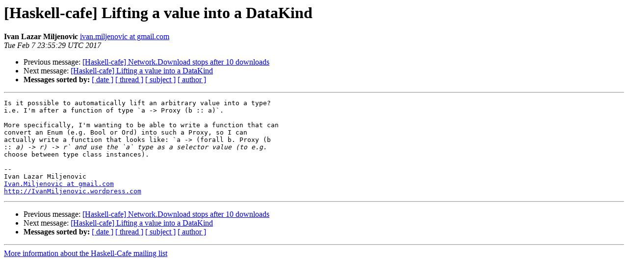

--- FILE ---
content_type: text/html
request_url: https://mail.haskell.org/pipermail/haskell-cafe/2017-February/126241.html
body_size: 1123
content:
<!DOCTYPE HTML PUBLIC "-//W3C//DTD HTML 4.01 Transitional//EN">
<HTML>
 <HEAD>
   <TITLE> [Haskell-cafe] Lifting a value into a DataKind
   </TITLE>
   <LINK REL="Index" HREF="index.html" >
   <LINK REL="made" HREF="mailto:haskell-cafe%40haskell.org?Subject=Re%3A%20%5BHaskell-cafe%5D%20Lifting%20a%20value%20into%20a%20DataKind&In-Reply-To=%3CCA%2Bu6gbxvrcSqLbg4m6zUdVDNYwkAXP1LAV5oED5ihoqc7fi24g%40mail.gmail.com%3E">
   <META NAME="robots" CONTENT="index,nofollow">
   <style type="text/css">
       pre {
           white-space: pre-wrap;       /* css-2.1, curent FF, Opera, Safari */
           }
   </style>
   <META http-equiv="Content-Type" content="text/html; charset=utf-8">
   <LINK REL="Previous"  HREF="126246.html">
   <LINK REL="Next"  HREF="126242.html">
 </HEAD>
 <BODY BGCOLOR="#ffffff">
   <H1>[Haskell-cafe] Lifting a value into a DataKind</H1>
    <B>Ivan Lazar Miljenovic</B> 
    <A HREF="mailto:haskell-cafe%40haskell.org?Subject=Re%3A%20%5BHaskell-cafe%5D%20Lifting%20a%20value%20into%20a%20DataKind&In-Reply-To=%3CCA%2Bu6gbxvrcSqLbg4m6zUdVDNYwkAXP1LAV5oED5ihoqc7fi24g%40mail.gmail.com%3E"
       TITLE="[Haskell-cafe] Lifting a value into a DataKind">ivan.miljenovic at gmail.com
       </A><BR>
    <I>Tue Feb  7 23:55:29 UTC 2017</I>
    <P><UL>
        <LI>Previous message: <A HREF="126246.html">[Haskell-cafe] Network.Download stops after 10 downloads
</A></li>
        <LI>Next message: <A HREF="126242.html">[Haskell-cafe] Lifting a value into a DataKind
</A></li>
         <LI> <B>Messages sorted by:</B> 
              <a href="date.html#126241">[ date ]</a>
              <a href="thread.html#126241">[ thread ]</a>
              <a href="subject.html#126241">[ subject ]</a>
              <a href="author.html#126241">[ author ]</a>
         </LI>
       </UL>
    <HR>  
<!--beginarticle-->
<PRE>Is it possible to automatically lift an arbitrary value into a type?
i.e. I'm after a function of type `a -&gt; Proxy (b :: a)`.

More specifically, I'm wanting to be able to write a function that can
convert an Enum (e.g. Bool or Ord) into such a Proxy, so I can
actually write a function that looks like: `a -&gt; (forall b. Proxy (b
::<i> a) -&gt; r) -&gt; r` and use the `a` type as a selector value (to e.g.
</I>choose between type class instances).

-- 
Ivan Lazar Miljenovic
<A HREF="http://mail.haskell.org/cgi-bin/mailman/listinfo/haskell-cafe">Ivan.Miljenovic at gmail.com</A>
<A HREF="http://IvanMiljenovic.wordpress.com">http://IvanMiljenovic.wordpress.com</A>
</PRE>






<!--endarticle-->
    <HR>
    <P><UL>
        <!--threads-->
	<LI>Previous message: <A HREF="126246.html">[Haskell-cafe] Network.Download stops after 10 downloads
</A></li>
	<LI>Next message: <A HREF="126242.html">[Haskell-cafe] Lifting a value into a DataKind
</A></li>
         <LI> <B>Messages sorted by:</B> 
              <a href="date.html#126241">[ date ]</a>
              <a href="thread.html#126241">[ thread ]</a>
              <a href="subject.html#126241">[ subject ]</a>
              <a href="author.html#126241">[ author ]</a>
         </LI>
       </UL>

<hr>
<a href="http://mail.haskell.org/cgi-bin/mailman/listinfo/haskell-cafe">More information about the Haskell-Cafe
mailing list</a><br>
</body></html>
